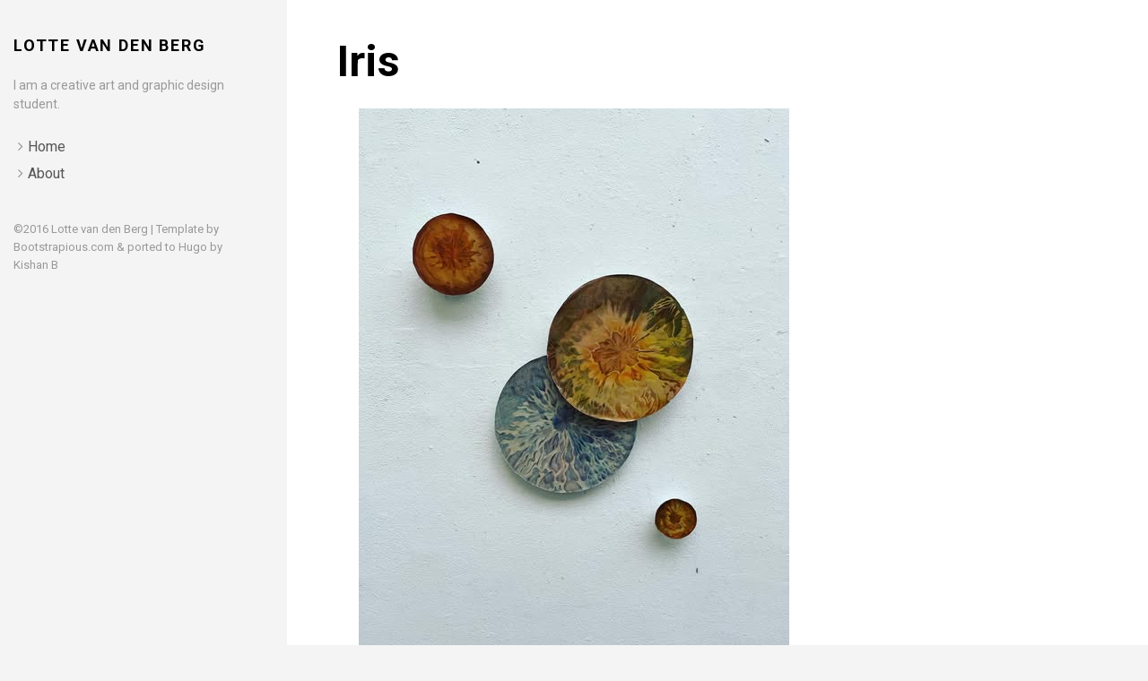

--- FILE ---
content_type: text/html
request_url: https://www.lottevandenberg.nl/portfolio/work4/
body_size: 1029
content:
<!DOCTYPE html>
<html lang="en-us">
<head><meta charset="utf-8">
<meta http-equiv="X-UA-Compatible" content="IE=edge">
<title>Lotte van den Berg</title>
<meta name="description" content="Describe your website">
<meta name="viewport" content="width=device-width, initial-scale=1">
<link rel="stylesheet" href="https://www.lottevandenberg.nl/css/bootstrap.min.css">
<link rel="stylesheet" href="//fonts.googleapis.com/css?family=Roboto:400,300,700,400italic">
<link rel="stylesheet" href="https://www.lottevandenberg.nl/css/font-awesome.min.css">
<link rel="stylesheet" href="https://www.lottevandenberg.nl/css/owl.carousel.css">
<link rel="stylesheet" href="https://www.lottevandenberg.nl/css/owl.theme.css">


  <link href="https://www.lottevandenberg.nl/css/style.default.css" rel="stylesheet" id="theme-stylesheet">

 

  
    <!--[if lt IE 9]>
        <script src="https://oss.maxcdn.com/html5shiv/3.7.2/html5shiv.min.js"></script>
        <script src="https://oss.maxcdn.com/respond/1.4.2/respond.min.js"></script>
    <![endif]-->
  


<link href="https://www.lottevandenberg.nl/css/custom.css" rel="stylesheet">
<link rel="shortcut icon" href="https://www.lottevandenberg.nl/img/favicon.png">


</head>
<body>
  <div id="all">
      <div class="container-fluid">
          <div class="row row-offcanvas row-offcanvas-left">
              <div id="sidebar" class="col-xs-6 col-sm-4 col-md-3 sidebar-offcanvas">
  <div class="sidebar-content">
    <h1 class="sidebar-heading"><a href="https://www.lottevandenberg.nl/">Lotte van den Berg</a></h1>
    
      <p class="sidebar-p">I am a creative art and graphic design student.</p>
    
    <ul class="sidebar-menu">
      
        <li><a href="https://www.lottevandenberg.nl/portfolio/">Home</a></li>
      
        <li><a href="https://www.lottevandenberg.nl/about/">About</a></li>
      
    </ul>
    <p class="social">
  
  
  
  
  
  
  
  
  
  
  
</p>


    <div class="copyright">
      <p class="credit">
        
          &copy;2016 Lotte van den Berg |
        
        Template by <a href="https://bootstrapious.com/free-templates" class="external">Bootstrapious.com</a>

&amp; ported to Hugo by <a href="https://github.com/kishaningithub">Kishan B</a>

      </p>
    </div>
  </div>
</div>

              
<div class="col-xs-12 col-sm-8 col-md-9 content-column white-background">
  <div class="small-navbar visible-xs">
  <button type="button" data-toggle="offcanvas" class="btn btn-ghost pull-left"> <i class="fa fa-align-left"> </i>Menu</button>
  <h1 class="small-navbar-heading"><a href="https://www.lottevandenberg.nl/">Lotte van den Berg</a></h1>
</div>

  <div class="row">
    <div class="col-lg-8">
      <div class="content-column-content">
         <h1>Iris</h1>
         <img src="https://www.lottevandenberg.nl/img/portfolio/iris.jpg" class="img-responsive" alt="Iris">
         <p>Technical details:</p>
<ul>
<li>Medium: Acrylic and color pensel on board</li>
</ul>

         
      </div>
    </div>
  </div>
</div>

          </div>
      </div>
  </div>
  <script src="https://www.lottevandenberg.nl/js/jquery.min.js"></script>
<script src="https://www.lottevandenberg.nl/js/bootstrap.min.js"></script>
<script src="https://www.lottevandenberg.nl/js/jquery.cookie.js"> </script>
<script src="https://www.lottevandenberg.nl/js/ekko-lightbox.js"></script>
<script src="https://www.lottevandenberg.nl/js/jquery.scrollTo.min.js"></script>
<script src="https://www.lottevandenberg.nl/js/masonry.pkgd.min.js"></script>
<script src="https://www.lottevandenberg.nl/js/imagesloaded.pkgd.min.js"></script>
<script src="https://www.lottevandenberg.nl/js/owl.carousel.min.js"></script>
<script src="https://www.lottevandenberg.nl/js/front.js"></script>



</body>
</html>


--- FILE ---
content_type: text/css
request_url: https://www.lottevandenberg.nl/css/style.default.css
body_size: 7123
content:
/*
=========================================
=========================================
Startup Template By Bootstrapious.com
=========================================
========================================= */
/* variant 6  - pink */
/*
=====================
GENERAL
=====================
*/
html,
body {
  overflow-x: hidden;
  /* Prevent scroll on narrow devices */
}
header {
  z-index: 1000;
}
section {
  position: relative;
  padding-top: 90px;
  padding-bottom: 90px;
}
section.background-gray-lighter {
  background: #cdcdcd;
}
section.background-gray-lightest {
  background: #f7f7f7;
  border-top: solid 1px #cdcdcd;
  border-bottom: solid 1px #cdcdcd;
}
section.background-secondary {
  background: #60c5ba;
  border-top: solid 1px #338c82;
  border-bottom: solid 1px #338c82;
}
.section-inverse {
  color: #fff;
}
.section-inverse h1,
.section-inverse h2,
.section-inverse h3,
.section-inverse h4,
.section-inverse h5,
.section-inverse h6 {
  color: #fff;
}
.section-inverse .heading:after {
  background: #fff;
}
.italic {
  font-style: italic;
  font-family: "Georgia", "Times New Roman", Times, serif;
}
.img-responsive {
  margin: 0 auto;
}
.no-space .box {
  margin: 0 -15px;
}
.margin-top {
  margin-top: 30px;
}
.margin-top--big {
  margin-top: 60px !important;
}
.margin-bottom {
  margin-bottom: 30px;
}
.margin-bottom--big {
  margin-bottom: 60px !important;
}
.margin-bottom--zero {
  margin-bottom: 0 !important;
}
.no-padding-top {
  padding-top: 0;
}
.no-padding-bottom {
  padding-bottom: 0;
}
.padding--small {
  padding-top: 30px;
  padding-bottom: 30px;
}
.weight-300 {
  font-weight: 300 !important;
}
.weight-500 {
  font-weight: 500 !important;
}
.weight-700 {
  font-weight: 700 !important;
}
.text-gray {
  color: #555555;
}
.text-gray-light {
  color: #999999;
}
.text-gray-lighter {
  color: #cdcdcd;
}
@media (max-width: 991px) {
  .text-center-mobile {
    text-align: center !important;
  }
}
a,
button {
  -webkit-transition: all 0.2s ease-out;
  -moz-transition: all 0.2s ease-out;
  transition: all 0.2s ease-out;
}
a i.fa,
button i.fa {
  margin: 0 5px;
}
.clickable {
  cursor: pointer !important;
}
.required {
  color: #ef5285;
}
.accent {
  color: #ef5285;
}
.text-uppercase {
  text-transform: uppercase;
  letter-spacing: 0.1em;
}
.list-style-none {
  list-style: none;
}
.btn-ghost {
  color: #ef5285;
  background-color: transparent;
  border-color: #ef5285;
}
.btn-ghost:hover,
.btn-ghost:focus,
.btn-ghost:active,
.btn-ghost.active,
.open .dropdown-toggle.btn-ghost {
  color: #ef5285;
  background-color: rgba(0, 0, 0, 0);
  border-color: #ea1a5d;
}
.btn-ghost:active,
.btn-ghost.active,
.open .dropdown-toggle.btn-ghost {
  background-image: none;
}
.btn-ghost.disabled,
.btn-ghost[disabled],
fieldset[disabled] .btn-ghost,
.btn-ghost.disabled:hover,
.btn-ghost[disabled]:hover,
fieldset[disabled] .btn-ghost:hover,
.btn-ghost.disabled:focus,
.btn-ghost[disabled]:focus,
fieldset[disabled] .btn-ghost:focus,
.btn-ghost.disabled:active,
.btn-ghost[disabled]:active,
fieldset[disabled] .btn-ghost:active,
.btn-ghost.disabled.active,
.btn-ghost[disabled].active,
fieldset[disabled] .btn-ghost.active {
  background-color: transparent;
  border-color: #ef5285;
}
.btn-ghost .badge {
  color: transparent;
  background-color: #ef5285;
}
.btn-ghost:hover,
.btn-ghost:focus,
.btn-ghost:active,
.btn-ghost.active,
.open .dropdown-toggle.btn-ghost {
  color: #fff;
  background-color: #ef5285;
  border-color: #ef5285;
}
.btn-ghost-black {
  color: #000000;
  background-color: transparent;
  border-color: #000000;
}
.btn-ghost-black:hover,
.btn-ghost-black:focus,
.btn-ghost-black:active,
.btn-ghost-black.active,
.open .dropdown-toggle.btn-ghost-black {
  color: #000000;
  background-color: rgba(0, 0, 0, 0);
  border-color: #000000;
}
.btn-ghost-black:active,
.btn-ghost-black.active,
.open .dropdown-toggle.btn-ghost-black {
  background-image: none;
}
.btn-ghost-black.disabled,
.btn-ghost-black[disabled],
fieldset[disabled] .btn-ghost-black,
.btn-ghost-black.disabled:hover,
.btn-ghost-black[disabled]:hover,
fieldset[disabled] .btn-ghost-black:hover,
.btn-ghost-black.disabled:focus,
.btn-ghost-black[disabled]:focus,
fieldset[disabled] .btn-ghost-black:focus,
.btn-ghost-black.disabled:active,
.btn-ghost-black[disabled]:active,
fieldset[disabled] .btn-ghost-black:active,
.btn-ghost-black.disabled.active,
.btn-ghost-black[disabled].active,
fieldset[disabled] .btn-ghost-black.active {
  background-color: transparent;
  border-color: #000000;
}
.btn-ghost-black .badge {
  color: transparent;
  background-color: #000000;
}
.btn-ghost-black:hover,
.btn-ghost-black:focus,
.btn-ghost-black:active,
.btn-ghost-black.active,
.open .dropdown-toggle.btn-ghost-black {
  color: #fff;
  background-color: #000;
  border-color: #000;
}
.btn-white {
  color: #ffffff;
  background-color: transparent;
  border-color: #ffffff;
}
.btn-white:hover,
.btn-white:focus,
.btn-white:active,
.btn-white.active,
.open .dropdown-toggle.btn-white {
  color: #ffffff;
  background-color: rgba(0, 0, 0, 0);
  border-color: #e0e0e0;
}
.btn-white:active,
.btn-white.active,
.open .dropdown-toggle.btn-white {
  background-image: none;
}
.btn-white.disabled,
.btn-white[disabled],
fieldset[disabled] .btn-white,
.btn-white.disabled:hover,
.btn-white[disabled]:hover,
fieldset[disabled] .btn-white:hover,
.btn-white.disabled:focus,
.btn-white[disabled]:focus,
fieldset[disabled] .btn-white:focus,
.btn-white.disabled:active,
.btn-white[disabled]:active,
fieldset[disabled] .btn-white:active,
.btn-white.disabled.active,
.btn-white[disabled].active,
fieldset[disabled] .btn-white.active {
  background-color: transparent;
  border-color: #ffffff;
}
.btn-white .badge {
  color: transparent;
  background-color: #ffffff;
}
.btn-white:hover,
.btn-white:focus,
.btn-white:active,
.btn-white.active,
.open .dropdown-toggle.btn-white {
  color: #ffffff;
  background-color: #fff;
  border-color: #fff;
}
.icon {
  display: inline-block;
  width: 60px;
  height: 60px;
  line-height: 60px;
  border-radius: 30px;
  border: solid 1px #ef5285;
  color: #ef5285;
  -webkit-transition: all 0.2s ease-out;
  -moz-transition: all 0.2s ease-out;
  transition: all 0.2s ease-out;
  font-size: 30px;
  margin: 0 auto 30px;
  text-align: center;
}
.icon.brand-secondary {
  border-color: #60c5ba;
  color: #60c5ba;
}
.icon.brand-terciary {
  border-color: #008c9e;
  color: #008c9e;
}
.icon.brand-four {
  border-color: #feee7d;
  color: #feee7d;
}
/*
=====================
SIDEBAR + RIGHT COLUMN
=====================
*/
#sidebar {
  padding-top: 40px;
}
.sidebar-content {
    z-index: 0;
    padding: 0 1.7em 0 0em;
}
@media screen and (min-width: 992px) {
  .sidebar-content {
    padding-left: 0px;
    padding-right: 18px;
  }
}
.sidebar-heading {
  font-size: 18px;
  text-transform: uppercase;
  letter-spacing: 0.1em;
}
.sidebar-heading a {
  color: #000;
  text-decoration: none;
  -webkit-transition: all 0.2s ease-out;
  -moz-transition: all 0.2s ease-out;
  transition: all 0.2s ease-out;
}
.sidebar-heading a:hover {
  border-bottom: dotted 1px #ef5285;
  color: #000;
  text-decoration: none;
}
.sidebar-p {
  color: #999999;
  font-size: 14px;
}
.sidebar-menu {
  list-style-type: none;
  padding-left: 20px;
  margin-bottom: 40px;
}
.sidebar-menu li {
  margin-bottom: 5px;
}
.sidebar-menu li a {
  color: #555555;
}
.sidebar-menu li:before {
  font-family: 'FontAwesome';
  content: '\f105';
  margin: 0 5px 0 -15px;
  color: #999999;
}
.sidebar-menu li.active a {
  color: #ef5285;
  font-weight: bold;
}
.sidebar-menu li.active:before {
  color: #ef5285;
}
.sidebar-menu li:hover a {
  text-decoration: none;
  color: #ef5285;
}
.sidebar-menu li:hover:before {
  color: #ef5285;
}
.content-column {
  padding-top: 40px;
}
.content-column.white-background {
  background: #fff;
  min-height: 100vh;
}
.grid {
  padding-top: 5px;
  overflow-y: hidden;
}
.content-column-content {
  padding-left: 20px;
  padding-right: 20px;
  padding-bottom: 20px;
}
@media (min-width: 1200px) {
  .content-column-content {
    padding-left: 40px;
    padding-right: 40px;
  }
}
.content-column-content p.lead {
  color: #555555;
}
.content-column-content p,
.content-column-content li {
  color: #999999;
}
.content-column-content ul li {
  list-style-type: none;
}
.content-column-content ul li:before {
  font-family: 'FontAwesome';
  content: '\f105';
  margin: 0 5px 0 -15px;
  color: #ef5285;
}
.small-navbar {
  margin-bottom: 20px;
}
.small-navbar:before,
.small-navbar:after {
  content: " ";
  display: table;
}
.small-navbar:after {
  clear: both;
}
.small-navbar-heading {
  float: right;
  font-size: 18px;
  text-transform: uppercase;
  letter-spacing: 0.1em;
  margin-top: 10px;
}
.small-navbar-heading a {
  color: #000;
  text-decoration: none;
  -webkit-transition: all 0.2s ease-out;
  -moz-transition: all 0.2s ease-out;
  transition: all 0.2s ease-out;
}
.small-navbar-heading a:hover {
  border-bottom: dotted 1px #ef5285;
  color: #000;
  text-decoration: none;
}
/*
=====================
OFF-CANVAS SIDEBAR BEHAVIOUR
=====================
*/
@media screen and (max-width: 767px) {
  .row-offcanvas {
    position: relative;
    -webkit-transition: all 0.25s ease-out;
    -o-transition: all 0.25s ease-out;
    transition: all 0.25s ease-out;
    opacity: 1;
  }
  .row-offcanvas-right {
    right: 0;
  }
  .row-offcanvas-left {
    left: 0;
  }
  .row-offcanvas-right .sidebar-offcanvas {
    right: -50%;
    /* 6 columns */
  }
  .row-offcanvas-left .sidebar-offcanvas {
    left: -48%;
    /* 6 columns */
  }
  .row-offcanvas-right.active {
    right: 50%;
    /* 6 columns */
  }
  .row-offcanvas-left.active {
    left: 50%;
    /* 6 columns */
  }
  .sidebar-offcanvas {
    position: absolute;
    top: 0;
    width: 50%;
    /* 6 columns */
  }
}
/*
=====================
SERVICES / INTEGRATIONS
=====================
*/
.services {
  margin-top: 80px;
  text-align: center;
}
.services .services-heading {
  text-transform: uppercase;
  letter-spacing: 0.1em;
  font-size: 18px;
  font-weight: 400;
  color: #999999;
  margin-bottom: 40px;
}
.services .heading {
  font-size: 18px;
  font-weight: 700;
  margin-bottom: 20px;
  text-align: center;
}
.services .heading:after {
  content: " ";
  display: block;
  width: 100px;
  height: 1px;
  margin: 20px auto 20px;
  background: #ef5285;
}
.services p {
  font-size: 14px;
  line-height: 1.5;
  margin-bottom: 60px;
  color: #999999;
}
/*
=====================
CUSTOMERS
=====================
*/
.customer {
  text-align: center;
}
.customer img {
  display: inline-block;
  margin-top: 10px;
  margin-bottom: 10px;
  -webkit-filter: grayscale(100%);
  filter: grayscale(100%);
}
.customer img:hover {
  -webkit-filter: grayscale(0);
  filter: grayscale(0);
}
/*
=====================
SIGN UP FORM
=====================
*/
@media (max-width: 991px) {
  .sign-up-form .form-control {
    margin-bottom: 20px;
  }
  .sign-up-form .btn {
    margin-bottom: 20px;
  }
}
@media (min-width: 768px) {
  .sign-up-form .form-control {
    width: 350px;
  }
}
/*
=====================
SOCIAL LINKS
=====================
*/
.contact-form {
  margin-bottom: 20px;
}
p.social {
  margin-top: 20px;
}
p.social a {
  margin: 0 10px 10px 0;
  color: #fff;
  display: inline-block;
  width: 40px;
  height: 40px;
  border-radius: 20px;
  line-height: 40px;
  font-size: 15px;
  text-align: center;
  vertical-align: bottom;
  border: solid 1px #999999;
  color: #999999;
  -webkit-transition: all 0.2s ease-out;
  -moz-transition: all 0.2s ease-out;
  transition: all 0.2s ease-out;
  /*
             &.facebook {background-color: #4460ae; border-color: #4460ae;}
             &.gplus {background-color: #c21f25; border-color: #c21f25;}
             &.twitter {background-color: #3cf; border-color: #3cf;}
             &.instagram {background-color: #cd4378; border-color: #cd4378;}
             &.email {background-color: #4a7f45; border-color: #4a7f45;}
             &.link {background-color: #871AFF; border-color: #871AFF;}
             */
}
p.social a:hover {
  color: #ef5285;
  border-color: #ef5285;
}
p.social a i {
  vertical-align: bottom;
  line-height: 40px;
}
p.social.social--outline a {
  background: transparent;
}
p.social.social--outline a.facebook {
  color: #4460ae;
  border-color: #4460ae;
}
p.social.social--outline a.gplus {
  color: #c21f25;
  border-color: #c21f25;
}
p.social.social--outline a.twitter {
  color: #3cf;
  border-color: #3cf;
}
p.social.social--outline a.instagram {
  color: #cd4378;
  border-color: #cd4378;
}
p.social.social--outline a.email {
  color: #4a7f45;
  border-color: #4a7f45;
}
p.social.social--outline a.link {
  color: #871AFF;
  border-color: #871AFF;
}
p.social.social--big a {
  width: 60px;
  height: 60px;
  border-radius: 30px;
  line-height: 60px;
  font-size: 25px;
}
p.social.social--big i {
  line-height: 60px;
}
/*
=====================
COPYRIGHT
=====================
*/
.copyright {
  color: #999999;
  font-size: 13px;
}
.copyright p.credit {
  margin-bottom: 10px;
}
.copyright p.credit a {
  color: #999999;
}
@media (max-width: 991px) {
  .copyright p.credit {
    text-align: center !important;
  }
}
@media (max-width: 991px) {
  .copyright {
    text-align: center !important;
  }
}
/*
=====================
MAIN PORTFOLIO SLIDER
=====================
*/
#main-slider {
  margin-bottom: 40px;
  opacity: 0;
}
#main-slider ul li div {
  width: 100%;
}
#main-slider .owl-wrapper-outer {
  box-shadow: 0 1px 5px #ccc;
}
#main-slider .owl-controls .owl-buttons {
  display: none;
}
#main-slider .owl-controls .owl-page.active span,
#main-slider .owl-controls.clickable .owl-page:hover span {
  background: #ef5285;
}
/*
=====================
ABOUT
=====================
*/
.progress-title {
  text-align: left;
  font-weight: 700;
  text-transform: uppercase;
  letter-spacing: 0.1em;
  color: #999999;
  font-size: 12px;
}
.progress-bar-skill1 {
  background-color: #d1d1d1;
  background-color: #f8afc7;
}
.progress-striped .progress-bar-skill1 {
  background-image: -webkit-linear-gradient(45deg, rgba(255, 255, 255, 0.15) 25%, transparent 25%, transparent 50%, rgba(255, 255, 255, 0.15) 50%, rgba(255, 255, 255, 0.15) 75%, transparent 75%, transparent);
  background-image: linear-gradient(45deg, rgba(255, 255, 255, 0.15) 25%, transparent 25%, transparent 50%, rgba(255, 255, 255, 0.15) 50%, rgba(255, 255, 255, 0.15) 75%, transparent 75%, transparent);
}
.progress-striped .progress-bar-skill1 {
  background-image: -webkit-linear-gradient(45deg, rgba(255, 255, 255, 0.15) 25%, transparent 25%, transparent 50%, rgba(255, 255, 255, 0.15) 50%, rgba(255, 255, 255, 0.15) 75%, transparent 75%, transparent);
  background-image: linear-gradient(45deg, rgba(255, 255, 255, 0.15) 25%, transparent 25%, transparent 50%, rgba(255, 255, 255, 0.15) 50%, rgba(255, 255, 255, 0.15) 75%, transparent 75%, transparent);
}
.progress-bar-skill2 {
  background-color: #c8c7c7;
  background-color: #f598b6;
}
.progress-striped .progress-bar-skill2 {
  background-image: -webkit-linear-gradient(45deg, rgba(255, 255, 255, 0.15) 25%, transparent 25%, transparent 50%, rgba(255, 255, 255, 0.15) 50%, rgba(255, 255, 255, 0.15) 75%, transparent 75%, transparent);
  background-image: linear-gradient(45deg, rgba(255, 255, 255, 0.15) 25%, transparent 25%, transparent 50%, rgba(255, 255, 255, 0.15) 50%, rgba(255, 255, 255, 0.15) 75%, transparent 75%, transparent);
}
.progress-striped .progress-bar-skill2 {
  background-image: -webkit-linear-gradient(45deg, rgba(255, 255, 255, 0.15) 25%, transparent 25%, transparent 50%, rgba(255, 255, 255, 0.15) 50%, rgba(255, 255, 255, 0.15) 75%, transparent 75%, transparent);
  background-image: linear-gradient(45deg, rgba(255, 255, 255, 0.15) 25%, transparent 25%, transparent 50%, rgba(255, 255, 255, 0.15) 50%, rgba(255, 255, 255, 0.15) 75%, transparent 75%, transparent);
}
.progress-bar-skill3 {
  background-color: #bdbdbd;
  background-color: #f381a6;
}
.progress-striped .progress-bar-skill3 {
  background-image: -webkit-linear-gradient(45deg, rgba(255, 255, 255, 0.15) 25%, transparent 25%, transparent 50%, rgba(255, 255, 255, 0.15) 50%, rgba(255, 255, 255, 0.15) 75%, transparent 75%, transparent);
  background-image: linear-gradient(45deg, rgba(255, 255, 255, 0.15) 25%, transparent 25%, transparent 50%, rgba(255, 255, 255, 0.15) 50%, rgba(255, 255, 255, 0.15) 75%, transparent 75%, transparent);
}
.progress-striped .progress-bar-skill3 {
  background-image: -webkit-linear-gradient(45deg, rgba(255, 255, 255, 0.15) 25%, transparent 25%, transparent 50%, rgba(255, 255, 255, 0.15) 50%, rgba(255, 255, 255, 0.15) 75%, transparent 75%, transparent);
  background-image: linear-gradient(45deg, rgba(255, 255, 255, 0.15) 25%, transparent 25%, transparent 50%, rgba(255, 255, 255, 0.15) 50%, rgba(255, 255, 255, 0.15) 75%, transparent 75%, transparent);
}
.progress-bar-skill4 {
  background-color: #b3b2b2;
  background-color: #f16995;
}
.progress-striped .progress-bar-skill4 {
  background-image: -webkit-linear-gradient(45deg, rgba(255, 255, 255, 0.15) 25%, transparent 25%, transparent 50%, rgba(255, 255, 255, 0.15) 50%, rgba(255, 255, 255, 0.15) 75%, transparent 75%, transparent);
  background-image: linear-gradient(45deg, rgba(255, 255, 255, 0.15) 25%, transparent 25%, transparent 50%, rgba(255, 255, 255, 0.15) 50%, rgba(255, 255, 255, 0.15) 75%, transparent 75%, transparent);
}
.progress-striped .progress-bar-skill4 {
  background-image: -webkit-linear-gradient(45deg, rgba(255, 255, 255, 0.15) 25%, transparent 25%, transparent 50%, rgba(255, 255, 255, 0.15) 50%, rgba(255, 255, 255, 0.15) 75%, transparent 75%, transparent);
  background-image: linear-gradient(45deg, rgba(255, 255, 255, 0.15) 25%, transparent 25%, transparent 50%, rgba(255, 255, 255, 0.15) 50%, rgba(255, 255, 255, 0.15) 75%, transparent 75%, transparent);
}
.progress-bar-skill5 {
  background-color: #a9a8a8;
  background-color: #ef5285;
}
.progress-striped .progress-bar-skill5 {
  background-image: -webkit-linear-gradient(45deg, rgba(255, 255, 255, 0.15) 25%, transparent 25%, transparent 50%, rgba(255, 255, 255, 0.15) 50%, rgba(255, 255, 255, 0.15) 75%, transparent 75%, transparent);
  background-image: linear-gradient(45deg, rgba(255, 255, 255, 0.15) 25%, transparent 25%, transparent 50%, rgba(255, 255, 255, 0.15) 50%, rgba(255, 255, 255, 0.15) 75%, transparent 75%, transparent);
}
.progress-striped .progress-bar-skill5 {
  background-image: -webkit-linear-gradient(45deg, rgba(255, 255, 255, 0.15) 25%, transparent 25%, transparent 50%, rgba(255, 255, 255, 0.15) 50%, rgba(255, 255, 255, 0.15) 75%, transparent 75%, transparent);
  background-image: linear-gradient(45deg, rgba(255, 255, 255, 0.15) 25%, transparent 25%, transparent 50%, rgba(255, 255, 255, 0.15) 50%, rgba(255, 255, 255, 0.15) 75%, transparent 75%, transparent);
}
/*
=====================
EKKO LIGHTBOX
=====================
*/
.ekko-lightbox-container {
  position: relative;
}
.ekko-lightbox-nav-overlay {
  position: absolute;
  top: 0;
  left: 0;
  z-index: 100;
  width: 100%;
  height: 100%;
}
.ekko-lightbox-nav-overlay a {
  z-index: 100;
  display: block;
  width: 49%;
  height: 100%;
  font-size: 30px;
  color: #fff;
  opacity: 0;
  text-decoration: none !important;
  -webkit-transition: opacity 0.5s;
  -moz-transition: opacity 0.5s;
  -o-transition: opacity 0.5s;
  transition: opacity 0.5s;
}
.ekko-lightbox-nav-overlay a:empty {
  width: 49%;
  color: transparent;
}
.ekko-lightbox a:hover,
a:focus,
a:active {
  text-decoration: none;
  opacity: 1;
  color: #fff;
}
.ekko-lightbox .glyphicon-chevron-left {
  left: 0;
  float: left;
  padding-left: 15px;
  text-align: left;
}
.ekko-lightbox .glyphicon-chevron-right {
  right: 0;
  float: right;
  padding-right: 15px;
  text-align: right;
}
.ekko-lightbox .modal-footer {
  text-align: left;
}
.grid {
  margin-right: -15px;
  margin-left: -15px;
}
.box-masonry {
  background: #fff;
  margin-bottom: 30px;
  position: relative;
  box-shadow: 0 0 5px #ccc;
  -webkit-transition: all 0.2s ease-out;
  -moz-transition: all 0.2s ease-out;
  transition: all 0.2s ease-out;
  overflow: hidden;
  text-overflow: ellipsis;
}
.box-masonry h4 {
  font-size: 16px;
  line-height: 1.5;
  font-weight: 700;
  text-transform: uppercase;
  letter-spacing: 0.1em;
}
.box-masonry h4 a {
  color: #000;
  border-bottom: solid 1px transparent;
}
.box-masonry h4 a:hover {
  border-bottom: dotted 1px #ef5285;
  color: #000;
  text-decoration: none;
}
.box-masonry .box-masonry-text {
  padding: 15px 20px 15px;
}
.box-masonry .box-masonry-text p {
  color: #999999;
  font-size: 14px;
}
.box-masonry .box-masonry-hover-text-header {
  position: absolute;
  left: 0;
  right: 0;
  top: 0;
  padding: 15px 20px 15px;
  opacity: 0;
  -webkit-transition: all 0.2s ease-out;
  -moz-transition: all 0.2s ease-out;
  transition: all 0.2s ease-out;
  color: #555555;
}
.box-masonry .box-masonry-hover-text-header p {
  font-size: 14px;
}
.box-masonry .box-masonry-hover-text-header h4 a {
  color: #555555;
}
.box-masonry .box-masonry-hover-center {
  position: absolute;
  width: 100%;
  top: 30%;
  opacity: 0;
  padding-left: 20px;
  -webkit-transition: all 0.2s ease-out;
  -moz-transition: all 0.2s ease-out;
  transition: all 0.2s ease-out;
  text-align: center;
}
.box-masonry .box-masonry-hover-center .see-more-icon {
  color: #555555;
  font-size: 50px;
}
.box-masonry:hover {
  box-shadow: 0 0 5px #999;
}
.box-masonry:hover .box-masonry-hover-text-header {
  opacity: 1;
}
.box-masonry:hover .box-masonry-hover-center {
  opacity: 1;
}
.box-masonry:hover .box-masonry-image.with-hover-overlay:before {
  opacity: 0.8;
}
.box-masonry:hover .box-masonry-image.with-hover-icon:after {
  opacity: 0.7;
}
.box-masonry h2:last-child,
.box-masonry p:last-child {
  margin-bottom: 0;
}
.box-masonry .box-masonry-image {
  display: block;
  position: relative;
  min-height: 100px;
  background: #ccc;
}
.box-masonry .box-masonry-image.with-hover-overlay:before {
  display: block;
  position: absolute;
  content: " ";
  background: #fff;
  opacity: 0;
  width: 100%;
  height: 100%;
  left: 0;
  top: 0;
  -webkit-transition: all 0.2s ease-out;
  -moz-transition: all 0.2s ease-out;
  transition: all 0.2s ease-out;
}
.box-masonry .box-masonry-image.with-hover-icon:after {
  display: block;
  position: absolute;
  width: 100%;
  left: 0;
  top: 50%;
  -webkit-transform: translate(0, -50%);
  -ms-transform: translate(0, -50%);
  transform: translate(0, -50%);
  opacity: 0;
  -webkit-transition: all 0.2s ease-out;
  -moz-transition: all 0.2s ease-out;
  transition: all 0.2s ease-out;
  font-family: 'FontAwesome';
  content: '\f105';
  text-align: center;
  font-size: 50px;
  color: #555555;
}
.box-masonry .box-masonry-image:hover {
  text-decoration: none;
}
.box-simple {
  text-align: center;
  margin-bottom: 48px;
}
.box-simple h3 {
  font-weight: normal;
  font-size: 24px;
  line-height: 1.5;
  color: #555555;
  font-weight: 400;
}
.box-simple h3 a {
  color: #555555;
}
.box-simple p {
  color: #999999;
}
.box-simple:hover .icon {
  -webkit-transform: scale(1.1, 1.1);
  -ms-transform: scale(1.1, 1.1);
  transform: scale(1.1, 1.1);
}
.box-simple:hover .icon i {
  -webkit-transform: scale(1, 1);
  -ms-transform: scale(1, 1);
  transform: scale(1, 1);
}
.box-simple.box-white {
  padding: 20px;
  border: dotted 1px #999999;
}
.box-simple.box-white .icon {
  color: #555555;
  border-color: transparent;
  font-size: 70px;
}
.box-simple.box-dark {
  padding: 20px;
  border: dotted 1px #999999;
  background: #555555;
  color: #fff;
}
.box-simple.box-dark .icon {
  color: #f7f7f7;
  border-color: transparent;
  font-size: 70px;
}
.box-simple.box-dark h3 {
  color: #fff;
}
.box-simple.box-dark h3 a {
  color: #fff;
}
.box-simple.box-dark p {
  color: #fff;
}
.box-image {
  position: relative;
  overflow: hidden;
  text-align: center;
  margin: 15px 0;
}
.box-image .bg {
  position: absolute;
  top: auto;
  bottom: 0;
  width: 100%;
  height: 100%;
  opacity: 0;
  filter: alpha(opacity=0);
  background: #ef5285;
}
.box-image .name {
  position: absolute;
  width: 100%;
  height: 50%;
  bottom: 0;
  -webkit-transform: translate(0, 100%);
  -ms-transform: translate(0, 100%);
  transform: translate(0, 100%);
  -webkit-transition: all 0.2s ease-out;
  -moz-transition: all 0.2s ease-out;
  transition: all 0.2s ease-out;
  color: #fff;
  padding: 0 20px;
}
.box-image .name h3 {
  color: #fff;
  text-transform: uppercase;
  font-size: 24px;
  letter-spacing: 0.08em;
}
.box-image .name h3 a {
  color: #fff;
  text-decoration: none;
}
.box-image .text {
  position: absolute;
  width: 100%;
  height: 50%;
  top: 0;
  -webkit-transform: translate(0, -150%);
  -ms-transform: translate(0, -150%);
  transform: translate(0, -150%);
  -webkit-transition: all 0.2s ease-out;
  -moz-transition: all 0.2s ease-out;
  transition: all 0.2s ease-out;
  color: #fff;
  padding: 0 20px;
}
.box-image:hover .bg {
  opacity: 0.7;
  filter: alpha(opacity=70);
}
.box-image:hover .name {
  position: absolute;
  -webkit-transform: translate(0, -75%);
  -ms-transform: translate(0, -75%);
  transform: translate(0, -75%);
}
.box-image:hover .text {
  position: absolute;
  -webkit-transform: translate(0, 100%);
  -ms-transform: translate(0, 100%);
  transform: translate(0, 100%);
}
.box-image-text {
  position: relative;
  background: #fff;
  overflow: hidden;
  text-align: center;
  margin: 15px 0;
}
.box-image-text .top {
  position: relative;
  margin-bottom: 10px;
}
.box-image-text .top .bg {
  position: absolute;
  top: auto;
  bottom: 0;
  width: 100%;
  height: 100%;
  opacity: 0;
  filter: alpha(opacity=0);
  background: #fff;
}
.box-image-text .top .logo {
  width: 100%;
  position: absolute;
  text-align: center;
  top: 50%;
  -webkit-transform: translate(0, -50%);
  -ms-transform: translate(0, -50%);
  transform: translate(0, -50%);
}
.box-image-text .top .name {
  position: absolute;
  width: 100%;
  height: 50%;
  bottom: 0;
  -webkit-transform: translate(0, 100%);
  -ms-transform: translate(0, 100%);
  transform: translate(0, 100%);
  -webkit-transition: all 0.2s ease-out;
  -moz-transition: all 0.2s ease-out;
  transition: all 0.2s ease-out;
  color: #fff;
  padding: 0 20px;
}
.box-image-text .top .name h3 {
  color: #fff;
  text-transform: uppercase;
  font-size: 24px;
  letter-spacing: 0.08em;
}
.box-image-text .top .name h3 a {
  color: #fff;
  text-decoration: none;
}
.box-image-text .top .name h4 {
  color: #fff;
  text-transform: uppercase;
  font-size: 24px;
  letter-spacing: 0.08em;
}
.box-image-text .top .name h4 a {
  color: #fff;
  text-decoration: none;
}
.box-image-text .top .text {
  position: absolute;
  width: 100%;
  height: 50%;
  top: 0;
  -webkit-transform: translate(0, -150%);
  -ms-transform: translate(0, -150%);
  transform: translate(0, -150%);
  -webkit-transition: all 0.2s ease-out;
  -moz-transition: all 0.2s ease-out;
  transition: all 0.2s ease-out;
  color: #fff;
  padding: 0 20px;
}
.box-image-text .content {
  padding: 15px 15px 0 15px;
}
.box-image-text .content h3,
.box-image-text .content h4 {
  text-transform: uppercase;
  line-height: 1.5;
  color: #555555;
  font-weight: 800;
  letter-spacing: 0.08em;
}
.box-image-text .content p {
  color: #999999;
}
.box-image-text.bg-visible .bg {
  opacity: 0.8;
  filter: alpha(opacity=80);
}
.box-image-text:hover .bg {
  opacity: 0.7;
  filter: alpha(opacity=70);
}
.box-image-text:hover .name {
  position: absolute;
  -webkit-transform: translate(0, -75%);
  -ms-transform: translate(0, -75%);
  transform: translate(0, -75%);
}
.box-image-text:hover .text {
  position: absolute;
  -webkit-transform: translate(0, 100%);
  -ms-transform: translate(0, 100%);
  transform: translate(0, 100%);
}
/*
=====================
STYLE SWITCHER FOR DEMO
=====================
*/
#style-switch-button {
  position: fixed;
  bottom: 200px;
  left: 0px;
  border-radius: 0;
  z-index: 2;
}
#style-switch {
  -webkit-box-sizing: border-box;
  -moz-box-sizing: border-box;
  box-sizing: border-box;
  width: 300px;
  padding: 20px;
  position: fixed;
  bottom: 240px;
  left: 0;
  background: #fff;
  border: solid 1px #cdcdcd;
  z-index: 2000;
}
#style-switch h4 {
  color: #555555;
}
/* ========================================= */
/* THEMING OF BOOTSTRAP COMPONENTS           */
/* ========================================= */
/* nav */
.nav {
  margin-bottom: 0;
  padding-left: 0;
  list-style: none;
}
.nav > li > a {
  padding: 10px 15px;
}
.nav > li > a:hover,
.nav > li > a:focus {
  background-color: #cdcdcd;
}
.nav > li.disabled > a {
  color: #999999;
}
.nav > li.disabled > a:hover,
.nav > li.disabled > a:focus {
  color: #999999;
}
.nav .open > a,
.nav .open > a:hover,
.nav .open > a:focus {
  background-color: #cdcdcd;
  border-color: #ef5285;
}
.nav-tabs {
  border-bottom: 1px solid #dddddd;
}
.nav-tabs > li > a {
  line-height: 1.55;
  border-radius: 0 0 0 0;
}
.nav-tabs > li > a:hover {
  border-color: #cdcdcd #cdcdcd #dddddd;
}
.nav-tabs > li.active > a,
.nav-tabs > li.active > a:hover,
.nav-tabs > li.active > a:focus {
  color: #555555;
  background-color: #f4f4f4;
  border: 1px solid #dddddd;
}
.nav-pills > li > a {
  border-radius: 0;
}
.nav-pills > li.active > a,
.nav-pills > li.active > a:hover,
.nav-pills > li.active > a:focus {
  color: #ffffff;
  background-color: #ef5285;
}
.nav-tabs-justified > li > a {
  border-radius: 0;
}
.nav-tabs-justified > .active > a,
.nav-tabs-justified > .active > a:hover,
.nav-tabs-justified > .active > a:focus {
  border: 1px solid #dddddd;
}
@media (min-width: 768px) {
  .nav-tabs-justified > li > a {
    border-bottom: 1px solid #dddddd;
    border-radius: 0 0 0 0;
  }
  .nav-tabs-justified > .active > a,
  .nav-tabs-justified > .active > a:hover,
  .nav-tabs-justified > .active > a:focus {
    border-bottom-color: #f4f4f4;
  }
}
/* navbar */
.navbar {
  font-family: "Roboto", Helvetica, Arial, sans-serif;
  min-height: 80px;
  margin-bottom: 0;
  border-top: none;
  border-bottom: none;
}
@media (min-width: 768px) {
  .navbar {
    border-radius: 0;
  }
}
.navbar-collapse {
  max-height: 340px;
  overflow-x: visible;
  padding-right: 15px;
  padding-left: 15px;
}
.navbar-collapse.in {
  overflow-y: auto;
}
@media (min-width: 768px) and (max-width: 991px) {
  .navbar-collapse {
    font-size: 14px;
  }
}
@media (min-width: 768px) {
  .navbar-collapse {
    width: auto;
    border-top: 0;
    box-shadow: none;
  }
  .navbar-collapse.collapse {
    display: block !important;
    height: auto !important;
    padding-bottom: 0;
    overflow: visible !important;
  }
  .navbar-collapse.in {
    overflow-y: visible;
  }
  .navbar-collapse.right {
    float: right;
  }
  .navbar-fixed-top .navbar-collapse,
  .navbar-static-top .navbar-collapse,
  .navbar-fixed-bottom .navbar-collapse {
    padding-left: 0;
    padding-right: 0;
  }
}
.container > .navbar-header,
.container-fluid > .navbar-header,
.container > .navbar-collapse,
.container-fluid > .navbar-collapse {
  margin-right: -15px;
  margin-left: -15px;
}
@media (min-width: 768px) {
  .container > .navbar-header,
  .container-fluid > .navbar-header,
  .container > .navbar-collapse,
  .container-fluid > .navbar-collapse {
    margin-right: 0;
    margin-left: 0;
  }
}
.navbar-brand {
  float: left;
  padding: 10px 15px;
  font-size: 20px;
  line-height: 24px;
  height: 80px;
}
.navbar-brand:hover,
.navbar-brand:focus {
  text-decoration: none;
}
@media (min-width: 768px) {
  .navbar > .container .navbar-brand,
  .navbar > .container-fluid .navbar-brand {
    margin-left: -15px;
  }
}
.navbar-toggle {
  padding: 9px 10px !important;
  margin-right: 15px;
  border-radius: 0;
}
.navbar-nav {
  margin: 14px -15px;
}
.navbar-nav > li > a {
  padding-top: 10px;
  padding-bottom: 10px;
  line-height: 24px;
}
@media (max-width: 767px) {
  .navbar-nav .open .dropdown-menu > li > a,
  .navbar-nav .open .dropdown-menu .dropdown-header {
    padding: 5px 15px 5px 25px;
  }
  .navbar-nav .open .dropdown-menu > li > a {
    line-height: 24px;
  }
  .navbar-nav .open .dropdown-menu > li > a:hover,
  .navbar-nav .open .dropdown-menu > li > a:focus {
    background-image: none;
  }
}
@media (min-width: 768px) {
  .navbar-nav {
    margin: 0 auto;
    display: table;
    table-layout: fixed;
    float: left;
  }
  .navbar-nav > li {
    float: left;
  }
  .navbar-nav > li > a {
    padding-top: 28px;
    padding-bottom: 28px;
  }
  .navbar-nav.navbar-right:last-child {
    margin-right: -15px;
  }
}
.navbar-form {
  margin-left: -15px;
  margin-right: -15px;
  padding: 10px 15px;
  border: none;
  margin-top: 21px;
  margin-bottom: 21px;
}
@media (max-width: 767px) {
  .navbar-form .form-group {
    margin-bottom: 5px;
  }
}
.navbar-btn {
  margin-top: 21px;
  margin-bottom: 21px;
}
.navbar-btn.btn-sm {
  margin-top: 23.5px;
  margin-bottom: 23.5px;
}
.navbar-btn.btn-xs {
  margin-top: 29px;
  margin-bottom: 29px;
}
.navbar-text {
  margin-top: 28px;
  margin-bottom: 28px;
}
@media (min-width: 768px) {
  .navbar-text {
    float: left;
    margin-left: 15px;
    margin-right: 15px;
  }
  .navbar-text.navbar-right:last-child {
    margin-right: 0;
  }
}
.navbar-default {
  background-color: #ffffff;
  border-bottom-color: transparent;
}
.navbar-default .navbar-brand {
  color: #60c5ba;
}
.navbar-default .navbar-brand:hover,
.navbar-default .navbar-brand:focus {
  color: #41b1a5;
  background-color: transparent;
}
.navbar-default .navbar-text {
  color: #777777;
}
.navbar-default .navbar-nav > li > a {
  color: #60c5ba;
}
.navbar-default .navbar-nav > li > a:hover,
.navbar-default .navbar-nav > li > a:focus {
  color: #f381a6;
  background-color: transparent;
}
.navbar-default .navbar-nav > .active > a,
.navbar-default .navbar-nav > .active > a:hover,
.navbar-default .navbar-nav > .active > a:focus {
  color: #f381a6;
  background-color: transparent;
}
.navbar-default .navbar-nav > .disabled > a,
.navbar-default .navbar-nav > .disabled > a:hover,
.navbar-default .navbar-nav > .disabled > a:focus {
  color: #cccccc;
  background-color: transparent;
}
.navbar-default .navbar-toggle {
  border-color: transparent;
}
.navbar-default .navbar-toggle:hover,
.navbar-default .navbar-toggle:focus {
  background-color: transparent;
}
.navbar-default .navbar-toggle .icon-bar {
  background-color: #60c5ba;
}
.navbar-default .navbar-collapse {
  border-color: transparent;
}
.navbar-default .navbar-nav > .open > a,
.navbar-default .navbar-nav > .open > a:hover,
.navbar-default .navbar-nav > .open > a:focus {
  background-color: transparent;
  color: #f381a6;
}
@media (max-width: 767px) {
  .navbar-default .navbar-nav .open .dropdown-menu > li > a {
    color: #60c5ba;
  }
  .navbar-default .navbar-nav .open .dropdown-menu > li > a:hover,
  .navbar-default .navbar-nav .open .dropdown-menu > li > a:focus {
    color: #f381a6;
    background-color: transparent;
  }
  .navbar-default .navbar-nav .open .dropdown-menu > .active > a,
  .navbar-default .navbar-nav .open .dropdown-menu > .active > a:hover,
  .navbar-default .navbar-nav .open .dropdown-menu > .active > a:focus {
    color: #f381a6;
    background-color: transparent;
  }
  .navbar-default .navbar-nav .open .dropdown-menu > .disabled > a,
  .navbar-default .navbar-nav .open .dropdown-menu > .disabled > a:hover,
  .navbar-default .navbar-nav .open .dropdown-menu > .disabled > a:focus {
    color: #cccccc;
    background-color: transparent;
  }
}
.navbar-default .navbar-link {
  color: #60c5ba;
}
.navbar-default .navbar-link:hover {
  color: #f381a6;
}
/* dropdowns */
.dropdown-menu {
  z-index: 1000;
  font-size: 14px;
  background-color: #ffffff;
  border: 1px solid #cccccc;
  border: 1px solid rgba(0, 0, 0, 0.15);
  border-radius: 0;
}
.dropdown-menu .divider {
  height: 1px;
  margin: 11px 0;
  overflow: hidden;
  background-color: #e5e5e5;
}
.dropdown-menu > li > a {
  line-height: 1.55;
  color: #555555;
}
.dropdown-menu > li > a:hover,
.dropdown-menu > li > a:focus {
  color: #262626;
  background-color: #f5f5f5;
}
.dropdown-menu > .active > a,
.dropdown-menu > .active > a:hover,
.dropdown-menu > .active > a:focus {
  color: #ffffff;
  background-color: #ef5285;
}
/* modal */
.modal-content {
  background-color: #ffffff;
  border: 1px solid #999999;
  border: 1px solid rgba(0, 0, 0, 0.2);
  border-radius: 0;
}
/* scaffolding */
body {
  font-family: "Roboto", Helvetica, Arial, sans-serif;
  font-size: 16px;
  line-height: 1.55;
  color: #000000;
  background-color: #f4f4f4;
}
a {
  color: #ef5285;
  text-decoration: none;
}
a:hover,
a:focus {
  color: #e01557;
  text-decoration: underline;
}
a:focus {
  outline: thin dotted;
  outline: 5px auto -webkit-focus-ring-color;
  outline-offset: -2px;
}
.img-rounded {
  border-radius: 0;
}
hr {
  margin-top: 24px;
  margin-bottom: 24px;
  border: 0;
  border-top: 1px solid #cdcdcd;
}
.progress {
  overflow: hidden;
  height: 24px;
  margin-bottom: 24px;
  background-color: #f5f5f5;
  border-radius: 0;
  -webkit-box-shadow: inset 0 0 0 rgba(0, 0, 0, 0);
  box-shadow: inset 0 0 0 rgba(0, 0, 0, 0);
}
.progress-bar {
  float: left;
  width: 0%;
  height: 100%;
  font-size: 14px;
  line-height: 24px;
  text-align: center;
  -webkit-box-shadow: inset 0 0 0 rgba(0, 0, 0, 0);
  box-shadow: inset 0 0 0 rgba(0, 0, 0, 0);
  -webkit-transition: width 0.6s ease;
  transition: width 0.6s ease;
}
/* breadcrumbs */
.breadcrumb {
  padding: 8px 0;
  margin-bottom: 24px;
  background-color: transparent;
  border-radius: 0;
  text-align: center;
}
.breadcrumb > li + li:before {
  content: "/\00a0";
  color: #cccccc;
}
.breadcrumb > .active {
  color: #999999;
}
.breadcrumb a {
  color: #ef5285;
}
@media (max-width: 991px) {
  .breadcrumb {
    padding: 8px 0;
    text-align: center;
  }
}
/* buttons  */
.btn {
  font-weight: 400;
  font-family: "Roboto", Helvetica, Arial, sans-serif;
  padding: 6px 12px;
  font-size: 16px;
  line-height: 1.55;
  border-radius: 0;
}
.btn-primary {
  color: #ffffff;
  background-color: #ef5285;
  border-color: #ef5285;
}
.btn-primary:hover,
.btn-primary:focus,
.btn-primary:active,
.btn-primary.active,
.open .dropdown-toggle.btn-primary {
  color: #ffffff;
  background-color: #ec2d6b;
  border-color: #ea1a5d;
}
.btn-primary:active,
.btn-primary.active,
.open .dropdown-toggle.btn-primary {
  background-image: none;
}
.btn-primary.disabled,
.btn-primary[disabled],
fieldset[disabled] .btn-primary,
.btn-primary.disabled:hover,
.btn-primary[disabled]:hover,
fieldset[disabled] .btn-primary:hover,
.btn-primary.disabled:focus,
.btn-primary[disabled]:focus,
fieldset[disabled] .btn-primary:focus,
.btn-primary.disabled:active,
.btn-primary[disabled]:active,
fieldset[disabled] .btn-primary:active,
.btn-primary.disabled.active,
.btn-primary[disabled].active,
fieldset[disabled] .btn-primary.active {
  background-color: #ef5285;
  border-color: #ef5285;
}
.btn-primary .badge {
  color: #ef5285;
  background-color: #ffffff;
}
.btn-transparent {
  color: #555555;
  background-color: transparent;
  border-color: #555555;
}
.btn-transparent:hover,
.btn-transparent:focus,
.btn-transparent:active,
.btn-transparent.active,
.open .dropdown-toggle.btn-transparent {
  color: #555555;
  background-color: rgba(0, 0, 0, 0);
  border-color: #373737;
}
.btn-transparent:active,
.btn-transparent.active,
.open .dropdown-toggle.btn-transparent {
  background-image: none;
}
.btn-transparent.disabled,
.btn-transparent[disabled],
fieldset[disabled] .btn-transparent,
.btn-transparent.disabled:hover,
.btn-transparent[disabled]:hover,
fieldset[disabled] .btn-transparent:hover,
.btn-transparent.disabled:focus,
.btn-transparent[disabled]:focus,
fieldset[disabled] .btn-transparent:focus,
.btn-transparent.disabled:active,
.btn-transparent[disabled]:active,
fieldset[disabled] .btn-transparent:active,
.btn-transparent.disabled.active,
.btn-transparent[disabled].active,
fieldset[disabled] .btn-transparent.active {
  background-color: transparent;
  border-color: #555555;
}
.btn-transparent .badge {
  color: transparent;
  background-color: #555555;
}
.btn-transparent:hover,
.btn-transparent:focus,
.btn-transparent:active,
.btn-transparent.active {
  background: #ffffff;
  color: #ef5285;
}
.btn-lg {
  padding: 10px 16px;
  font-size: 20px;
  line-height: 1.33;
  border-radius: 0;
}
.btn-sm {
  padding: 5px 10px;
  font-size: 14px;
  line-height: 1.5;
  border-radius: 0;
}
.btn-xs {
  padding: 1px 5px;
  font-size: 14px;
  line-height: 1.5;
  border-radius: 0;
}
/* dropdowns */
.dropdown-menu > li > a {
  padding: 8px 20px;
}
/* labels */
.label {
  font-family: "Roboto", Helvetica, Arial, sans-serif;
  font-weight: normal;
  text-transform: uppercase;
}
/* forms.less */
label {
  font-weight: normal;
  color: #555555;
  font-size: 14px;
  text-transform: uppercase;
  letter-spacing: 0.1em;
}
.form-control {
  display: block;
  width: 100%;
  height: 38px;
  padding: 6px 12px;
  font-size: 16px;
  line-height: 1.55;
  color: #555555;
  background-color: #ffffff;
  background-image: none;
  border: 1px solid #cccccc;
  border-radius: 0;
  -webkit-box-shadow: none;
  box-shadow: none;
}
.form-control::-moz-placeholder {
  color: #999999;
  opacity: 1;
}
.form-control:-ms-input-placeholder {
  color: #999999;
}
.form-control::-webkit-input-placeholder {
  color: #999999;
}
.form-control:focus {
  border-color: #ef5285;
  outline: 0;
  -webkit-box-shadow: inset 0 1px 1px rgba(0,0,0,.075), 0 0 8px rgba(239, 82, 133, 0.6);
  box-shadow: inset 0 1px 1px rgba(0,0,0,.075), 0 0 8px rgba(239, 82, 133, 0.6);
}
.form-group {
  margin-bottom: 20px;
}
/* pager*/
.pager {
  margin: 24px 0;
  border-top: solid 1px #cdcdcd;
  padding-top: 24px;
  text-transform: uppercase;
  letter-spacing: 0.1em;
  font-size: 14px;
  font-family: "Roboto", Helvetica, Arial, sans-serif;
  font-weight: bold;
}
.pager li {
  display: inline;
}
.pager li > a,
.pager li > span {
  background-color: #ffffff;
  border: 1px solid #ef5285;
  border-radius: 0;
}
.pager li > a:hover,
.pager li > a:focus {
  text-decoration: none;
  color: #fff;
  background-color: #ef5285;
}
.pager .disabled > a,
.pager .disabled > a:hover,
.pager .disabled > a:focus,
.pager .disabled > span {
  color: #999999;
  background-color: #ffffff;
  border-color: #ddd;
}
/* pagination */
.pagination {
  margin: 24px 0;
  font-family: "Roboto", Helvetica, Arial, sans-serif;
  border-radius: 0;
}
.pagination > li > a,
.pagination > li > span {
  padding: 6px 12px;
  line-height: 1.55;
  text-decoration: none;
  color: #ef5285;
  background-color: #ffffff;
  border: 1px solid #dddddd;
}
.pagination > li:first-child > a,
.pagination > li:first-child > span {
  margin-left: 0;
  border-bottom-left-radius: 0;
  border-top-left-radius: 0;
}
.pagination > li:last-child > a,
.pagination > li:last-child > span {
  border-bottom-right-radius: 0;
  border-top-right-radius: 0;
}
.pagination > li > a:hover,
.pagination > li > span:hover,
.pagination > li > a:focus,
.pagination > li > span:focus {
  color: #ef5285;
  background-color: #fcdee8;
  border-color: #dddddd;
}
.pagination > .active > a,
.pagination > .active > span,
.pagination > .active > a:hover,
.pagination > .active > span:hover,
.pagination > .active > a:focus,
.pagination > .active > span:focus {
  z-index: 2;
  color: #ffffff;
  background-color: #ef5285;
  border-color: #ef5285;
}
.pagination > .disabled > span,
.pagination > .disabled > span:hover,
.pagination > .disabled > span:focus,
.pagination > .disabled > a,
.pagination > .disabled > a:hover,
.pagination > .disabled > a:focus {
  color: #999999;
  background-color: #ffffff;
  border-color: #dddddd;
}
/* responsive utilities */
@media (max-width: 767px) {
  .text-center-xs {
    text-align: center !important;
  }
  .text-center-xs img {
    display: block;
    margin-left: auto;
    margin-right: auto;
  }
}
@media (min-width: 768px) and (max-width: 991px) {
  .text-center-sm {
    text-align: center !important;
  }
  .text-center-sm img {
    display: block;
    margin-left: auto;
    margin-right: auto;
  }
}
/* type */
h1,
h2,
h3,
h4,
h5,
h6,
.h1,
.h2,
.h3,
.h4,
.h5,
.h6 {
  font-family: "Roboto", Helvetica, Arial, sans-serif;
  font-weight: 700;
  line-height: 1.2;
  color: #000000;
}
h1,
.h1 {
  font-size: 48px;
}
h2,
.h2 {
  font-size: 38px;
}
h3,
.h3 {
  font-size: 32px;
  font-weight: 700;
}
h4,
.h4 {
  font-size: 24px;
  font-weight: 700;
}
h5,
.h5 {
  font-size: 16px;
  font-weight: 700;
}
h6,
.h6 {
  font-size: 14px;
  font-weight: 700;
}
h1,
.h1,
h2,
.h2,
h3,
.h3 {
  margin-top: 0;
  margin-bottom: 24px;
}
p {
  margin: 0 0 24px;
}
.lead {
  margin-bottom: 24px;
  font-size: 18px;
}
@media (min-width: 768px) {
  .lead {
    font-size: 24px;
  }
}
.text-small {
  font-size: 14px;
}
.text-large {
  font-size: 20px;
}
.text-italic {
  font-style: italic;
}
.text-primary {
  color: #ef5285;
}
a.text-primary:hover {
  color: #eb2364;
}
.bg-primary {
  color: #fff;
  background-color: #ef5285;
}
a.bg-primary:hover {
  background-color: #eb2364;
}
abbr[title],
abbr[data-original-title] {
  border-bottom: 1px dotted #999999;
}
blockquote {
  padding: 12px 24px;
  margin: 0 0 24px;
  font-size: 16px;
  border-left: 5px solid #ef5285;
}
blockquote footer,
blockquote small,
blockquote .small {
  display: block;
  font-size: 80%;
  line-height: 1.55;
  color: #999999;
}
blockquote footer:before,
blockquote small:before,
blockquote .small:before {
  content: '\2014 \00A0';
}
.blockquote-reverse,
blockquote.pull-right {
  border-right: 5px solid #ef5285;
}
address {
  margin-bottom: 24px;
  line-height: 1.55;
}
.panel {
  margin-bottom: 24px;
  background-color: #ffffff;
  border: 1px solid transparent;
  border-radius: 0;
  -webkit-box-shadow: 0 0 0;
  box-shadow: 0 0 0;
}
.panel-default {
  border-color: #666666;
}
.panel-default > .panel-heading {
  color: #333333;
  background-color: #ffffff;
  border-color: #666666;
}
.panel-default > .panel-heading + .panel-collapse .panel-body {
  border-top-color: #666666;
}
.panel-default > .panel-footer + .panel-collapse .panel-body {
  border-bottom-color: #666666;
}
.panel-primary {
  border-color: #ef5285;
}
.panel-primary > .panel-heading {
  color: #ffffff;
  background-color: #ef5285;
  border-color: #ef5285;
}
.panel-primary > .panel-heading + .panel-collapse .panel-body {
  border-top-color: #ef5285;
}
.panel-primary > .panel-footer + .panel-collapse .panel-body {
  border-bottom-color: #ef5285;
}
.panel-primary .panel-title {
  font-weight: 300;
}
.panel-primary .panel-title a:hover {
  color: #fff;
  text-decoration: none;
}
a.badge:hover,
a.badge:focus {
  color: #ffffff;
  text-decoration: none;
  cursor: pointer;
}
a.list-group-item.active > .badge,
.nav-pills > .active > a > .badge {
  color: #ef5285;
  background-color: #ffffff;
}
.nav-pills > li > a > .badge {
  margin-left: 3px;
}

--- FILE ---
content_type: text/javascript
request_url: https://www.lottevandenberg.nl/js/ekko-lightbox.js
body_size: 3867
content:

/*
Lightbox for Bootstrap 3 by @ashleydw
https://github.com/ashleydw/lightbox

License: https://github.com/ashleydw/lightbox/blob/master/LICENSE
 */

(function() {
  "use strict";
  var $, EkkoLightbox;

  $ = jQuery;

  EkkoLightbox = function(element, options) {
    var content, footer, header;
    this.options = $.extend({
      title: null,
      footer: null,
      remote: null
    }, $.fn.ekkoLightbox.defaults, options || {});
    this.$element = $(element);
    content = '';
    this.modal_id = this.options.modal_id ? this.options.modal_id : 'ekkoLightbox-' + Math.floor((Math.random() * 1000) + 1);
    header = '<div class="modal-header"' + (this.options.title || this.options.always_show_close ? '' : ' style="display:none"') + '><button type="button" class="close" data-dismiss="modal" aria-hidden="true">&times;</button><h4 class="modal-title">' + (this.options.title || "&nbsp;") + '</h4></div>';
    footer = '<div class="modal-footer"' + (this.options.footer ? '' : ' style="display:none"') + '>' + this.options.footer + '</div>';
    $(document.body).append('<div id="' + this.modal_id + '" class="ekko-lightbox modal fade" tabindex="-1"><div class="modal-dialog"><div class="modal-content">' + header + '<div class="modal-body"><div class="ekko-lightbox-container"><div></div></div></div>' + footer + '</div></div></div>');
    this.modal = $('#' + this.modal_id);
    this.modal_dialog = this.modal.find('.modal-dialog').first();
    this.modal_content = this.modal.find('.modal-content').first();
    this.modal_body = this.modal.find('.modal-body').first();
    this.modal_header = this.modal.find('.modal-header').first();
    this.modal_footer = this.modal.find('.modal-footer').first();
    this.lightbox_container = this.modal_body.find('.ekko-lightbox-container').first();
    this.lightbox_body = this.lightbox_container.find('> div:first-child').first();
    this.showLoading();
    this.modal_arrows = null;
    this.border = {
      top: parseFloat(this.modal_dialog.css('border-top-width')) + parseFloat(this.modal_content.css('border-top-width')) + parseFloat(this.modal_body.css('border-top-width')),
      right: parseFloat(this.modal_dialog.css('border-right-width')) + parseFloat(this.modal_content.css('border-right-width')) + parseFloat(this.modal_body.css('border-right-width')),
      bottom: parseFloat(this.modal_dialog.css('border-bottom-width')) + parseFloat(this.modal_content.css('border-bottom-width')) + parseFloat(this.modal_body.css('border-bottom-width')),
      left: parseFloat(this.modal_dialog.css('border-left-width')) + parseFloat(this.modal_content.css('border-left-width')) + parseFloat(this.modal_body.css('border-left-width'))
    };
    this.padding = {
      top: parseFloat(this.modal_dialog.css('padding-top')) + parseFloat(this.modal_content.css('padding-top')) + parseFloat(this.modal_body.css('padding-top')),
      right: parseFloat(this.modal_dialog.css('padding-right')) + parseFloat(this.modal_content.css('padding-right')) + parseFloat(this.modal_body.css('padding-right')),
      bottom: parseFloat(this.modal_dialog.css('padding-bottom')) + parseFloat(this.modal_content.css('padding-bottom')) + parseFloat(this.modal_body.css('padding-bottom')),
      left: parseFloat(this.modal_dialog.css('padding-left')) + parseFloat(this.modal_content.css('padding-left')) + parseFloat(this.modal_body.css('padding-left'))
    };
    this.modal.on('show.bs.modal', this.options.onShow.bind(this)).on('shown.bs.modal', (function(_this) {
      return function() {
        _this.modal_shown();
        return _this.options.onShown.call(_this);
      };
    })(this)).on('hide.bs.modal', this.options.onHide.bind(this)).on('hidden.bs.modal', (function(_this) {
      return function() {
        if (_this.gallery) {
          $(document).off('keydown.ekkoLightbox');
        }
        _this.modal.remove();
        return _this.options.onHidden.call(_this);
      };
    })(this)).modal('show', options);
    return this.modal;
  };

  EkkoLightbox.prototype = {
    modal_shown: function() {
      var video_id;
      if (!this.options.remote) {
        return this.error('No remote target given');
      } else {
        this.gallery = this.$element.data('gallery');
        if (this.gallery) {
          if (this.options.gallery_parent_selector === 'document.body' || this.options.gallery_parent_selector === '') {
            this.gallery_items = $(document.body).find('*[data-gallery="' + this.gallery + '"]');
          } else {
            this.gallery_items = this.$element.parents(this.options.gallery_parent_selector).first().find('*[data-gallery="' + this.gallery + '"]');
          }
          this.gallery_index = this.gallery_items.index(this.$element);
          $(document).on('keydown.ekkoLightbox', this.navigate.bind(this));
          if (this.options.directional_arrows && this.gallery_items.length > 1) {
            this.lightbox_container.append('<div class="ekko-lightbox-nav-overlay"><a href="#" class="' + this.strip_stops(this.options.left_arrow_class) + '"></a><a href="#" class="' + this.strip_stops(this.options.right_arrow_class) + '"></a></div>');
            this.modal_arrows = this.lightbox_container.find('div.ekko-lightbox-nav-overlay').first();
            this.lightbox_container.find('a' + this.strip_spaces(this.options.left_arrow_class)).on('click', (function(_this) {
              return function(event) {
                event.preventDefault();
                return _this.navigate_left();
              };
            })(this));
            this.lightbox_container.find('a' + this.strip_spaces(this.options.right_arrow_class)).on('click', (function(_this) {
              return function(event) {
                event.preventDefault();
                return _this.navigate_right();
              };
            })(this));
          }
        }
        if (this.options.type) {
          if (this.options.type === 'image') {
            return this.preloadImage(this.options.remote, true);
          } else if (this.options.type === 'youtube' && (video_id = this.getYoutubeId(this.options.remote))) {
            return this.showYoutubeVideo(video_id);
          } else if (this.options.type === 'vimeo') {
            return this.showVimeoVideo(this.options.remote);
          } else if (this.options.type === 'instagram') {
            return this.showInstagramVideo(this.options.remote);
          } else if (this.options.type === 'url') {
            return this.loadRemoteContent(this.options.remote);
          } else if (this.options.type === 'video') {
            return this.showVideoIframe(this.options.remote);
          } else {
            return this.error("Could not detect remote target type. Force the type using data-type=\"image|youtube|vimeo|instagram|url|video\"");
          }
        } else {
          return this.detectRemoteType(this.options.remote);
        }
      }
    },
    strip_stops: function(str) {
      return str.replace(/\./g, '');
    },
    strip_spaces: function(str) {
      return str.replace(/\s/g, '');
    },
    isImage: function(str) {
      return str.match(/(^data:image\/.*,)|(\.(jp(e|g|eg)|gif|png|bmp|webp|svg)((\?|#).*)?$)/i);
    },
    isSwf: function(str) {
      return str.match(/\.(swf)((\?|#).*)?$/i);
    },
    getYoutubeId: function(str) {
      var match;
      match = str.match(/^.*(youtu.be\/|v\/|u\/\w\/|embed\/|watch\?v=|\&v=)([^#\&\?]*).*/);
      if (match && match[2].length === 11) {
        return match[2];
      } else {
        return false;
      }
    },
    getVimeoId: function(str) {
      if (str.indexOf('vimeo') > 0) {
        return str;
      } else {
        return false;
      }
    },
    getInstagramId: function(str) {
      if (str.indexOf('instagram') > 0) {
        return str;
      } else {
        return false;
      }
    },
    navigate: function(event) {
      event = event || window.event;
      if (event.keyCode === 39 || event.keyCode === 37) {
        if (event.keyCode === 39) {
          return this.navigate_right();
        } else if (event.keyCode === 37) {
          return this.navigate_left();
        }
      }
    },
    navigateTo: function(index) {
      var next, src;
      if (index < 0 || index > this.gallery_items.length - 1) {
        return this;
      }
      this.showLoading();
      this.gallery_index = index;
      this.$element = $(this.gallery_items.get(this.gallery_index));
      this.updateTitleAndFooter();
      src = this.$element.attr('data-remote') || this.$element.attr('href');
      this.detectRemoteType(src, this.$element.attr('data-type') || false);
      if (this.gallery_index + 1 < this.gallery_items.length) {
        next = $(this.gallery_items.get(this.gallery_index + 1), false);
        src = next.attr('data-remote') || next.attr('href');
        if (next.attr('data-type') === 'image' || this.isImage(src)) {
          return this.preloadImage(src, false);
        }
      }
    },
    navigate_left: function() {
      if (this.gallery_items.length === 1) {
        return;
      }
      if (this.gallery_index === 0) {
        this.gallery_index = this.gallery_items.length - 1;
      } else {
        this.gallery_index--;
      }
      this.options.onNavigate.call(this, 'left', this.gallery_index);
      return this.navigateTo(this.gallery_index);
    },
    navigate_right: function() {
      if (this.gallery_items.length === 1) {
        return;
      }
      if (this.gallery_index === this.gallery_items.length - 1) {
        this.gallery_index = 0;
      } else {
        this.gallery_index++;
      }
      this.options.onNavigate.call(this, 'right', this.gallery_index);
      return this.navigateTo(this.gallery_index);
    },
    detectRemoteType: function(src, type) {
      var video_id;
      type = type || false;
      if (type === 'image' || this.isImage(src)) {
        this.options.type = 'image';
        return this.preloadImage(src, true);
      } else if (type === 'youtube' || (video_id = this.getYoutubeId(src))) {
        this.options.type = 'youtube';
        return this.showYoutubeVideo(video_id);
      } else if (type === 'vimeo' || (video_id = this.getVimeoId(src))) {
        this.options.type = 'vimeo';
        return this.showVimeoVideo(video_id);
      } else if (type === 'instagram' || (video_id = this.getInstagramId(src))) {
        this.options.type = 'instagram';
        return this.showInstagramVideo(video_id);
      } else if (type === 'video') {
        this.options.type = 'video';
        return this.showVideoIframe(src);
      } else {
        this.options.type = 'url';
        return this.loadRemoteContent(src);
      }
    },
    updateTitleAndFooter: function() {
      var caption, footer, header, title;
      header = this.modal_content.find('.modal-header');
      footer = this.modal_content.find('.modal-footer');
      title = this.$element.data('title') || "";
      caption = this.$element.data('footer') || "";
      if (title || this.options.always_show_close) {
        header.css('display', '').find('.modal-title').html(title || "&nbsp;");
      } else {
        header.css('display', 'none');
      }
      if (caption) {
        footer.css('display', '').html(caption);
      } else {
        footer.css('display', 'none');
      }
      return this;
    },
    showLoading: function() {
      this.lightbox_body.html('<div class="modal-loading">' + this.options.loadingMessage + '</div>');
      return this;
    },
    showYoutubeVideo: function(id) {
      var height, rel, width;
      if ((this.$element.attr('data-norelated') != null) || this.options.no_related) {
        rel = "&rel=0";
      } else {
        rel = "";
      }
      width = this.checkDimensions(this.$element.data('width') || 560);
      height = width / (560 / 315);
      return this.showVideoIframe('//www.youtube.com/embed/' + id + '?badge=0&autoplay=1&html5=1' + rel, width, height);
    },
    showVimeoVideo: function(id) {
      var height, width;
      width = this.checkDimensions(this.$element.data('width') || 560);
      height = width / (500 / 281);
      return this.showVideoIframe(id + '?autoplay=1', width, height);
    },
    showInstagramVideo: function(id) {
      var height, width;
      width = this.checkDimensions(this.$element.data('width') || 612);
      this.resize(width);
      height = width + 80;
      this.lightbox_body.html('<iframe width="' + width + '" height="' + height + '" src="' + this.addTrailingSlash(id) + 'embed/" frameborder="0" allowfullscreen></iframe>');
      this.options.onContentLoaded.call(this);
      if (this.modal_arrows) {
        return this.modal_arrows.css('display', 'none');
      }
    },
    showVideoIframe: function(url, width, height) {
      height = height || width;
      this.resize(width);
      this.lightbox_body.html('<div class="embed-responsive embed-responsive-16by9"><iframe width="' + width + '" height="' + height + '" src="' + url + '" frameborder="0" allowfullscreen class="embed-responsive-item"></iframe></div>');
      this.options.onContentLoaded.call(this);
      if (this.modal_arrows) {
        this.modal_arrows.css('display', 'none');
      }
      return this;
    },
    loadRemoteContent: function(url) {
      var disableExternalCheck, width;
      width = this.$element.data('width') || 560;
      this.resize(width);
      disableExternalCheck = this.$element.data('disableExternalCheck') || false;
      if (!disableExternalCheck && !this.isExternal(url)) {
        this.lightbox_body.load(url, $.proxy((function(_this) {
          return function() {
            return _this.$element.trigger('loaded.bs.modal');
          };
        })(this)));
      } else {
        this.lightbox_body.html('<iframe width="' + width + '" height="' + width + '" src="' + url + '" frameborder="0" allowfullscreen></iframe>');
        this.options.onContentLoaded.call(this);
      }
      if (this.modal_arrows) {
        this.modal_arrows.css('display', 'none');
      }
      return this;
    },
    isExternal: function(url) {
      var match;
      match = url.match(/^([^:\/?#]+:)?(?:\/\/([^\/?#]*))?([^?#]+)?(\?[^#]*)?(#.*)?/);
      if (typeof match[1] === "string" && match[1].length > 0 && match[1].toLowerCase() !== location.protocol) {
        return true;
      }
      if (typeof match[2] === "string" && match[2].length > 0 && match[2].replace(new RegExp(":(" + {
        "http:": 80,
        "https:": 443
      }[location.protocol] + ")?$"), "") !== location.host) {
        return true;
      }
      return false;
    },
    error: function(message) {
      this.lightbox_body.html(message);
      return this;
    },
    preloadImage: function(src, onLoadShowImage) {
      var img;
      img = new Image();
      if ((onLoadShowImage == null) || onLoadShowImage === true) {
        img.onload = (function(_this) {
          return function() {
            var image;
            image = $('<img />');
            image.attr('src', img.src);
            image.addClass('img-responsive');
            _this.lightbox_body.html(image);
            if (_this.modal_arrows) {
              _this.modal_arrows.css('display', 'block');
            }
            return image.load(function() {
              if (_this.options.scale_height) {
                _this.scaleHeight(img.height, img.width);
              } else {
                _this.resize(img.width);
              }
              return _this.options.onContentLoaded.call(_this);
            });
          };
        })(this);
        img.onerror = (function(_this) {
          return function() {
            return _this.error('Failed to load image: ' + src);
          };
        })(this);
      }
      img.src = src;
      return img;
    },
    scaleHeight: function(height, width) {
      var border_padding, factor, footer_height, header_height, margins, max_height;
      header_height = this.modal_header.outerHeight(true) || 0;
      footer_height = this.modal_footer.outerHeight(true) || 0;
      if (!this.modal_footer.is(':visible')) {
        footer_height = 0;
      }
      if (!this.modal_header.is(':visible')) {
        header_height = 0;
      }
      border_padding = this.border.top + this.border.bottom + this.padding.top + this.padding.bottom;
      margins = parseFloat(this.modal_dialog.css('margin-top')) + parseFloat(this.modal_dialog.css('margin-bottom'));
      max_height = $(window).height() - border_padding - margins - header_height - footer_height;
      factor = Math.min(max_height / height, 1);
      this.modal_dialog.css('height', 'auto').css('max-height', max_height);
      return this.resize(factor * width);
    },
    resize: function(width) {
      var width_total;
      width_total = width + this.border.left + this.padding.left + this.padding.right + this.border.right;
      this.modal_dialog.css('width', 'auto').css('max-width', width_total);
      this.lightbox_container.find('a').css('line-height', function() {
        return $(this).parent().height() + 'px';
      });
      return this;
    },
    checkDimensions: function(width) {
      var body_width, width_total;
      width_total = width + this.border.left + this.padding.left + this.padding.right + this.border.right;
      body_width = document.body.clientWidth;
      if (width_total > body_width) {
        width = this.modal_body.width();
      }
      return width;
    },
    close: function() {
      return this.modal.modal('hide');
    },
    addTrailingSlash: function(url) {
      if (url.substr(-1) !== '/') {
        url += '/';
      }
      return url;
    }
  };

  $.fn.ekkoLightbox = function(options) {
    return this.each(function() {
      var $this;
      $this = $(this);
      options = $.extend({
        remote: $this.attr('data-remote') || $this.attr('href'),
        gallery_parent_selector: $this.attr('data-parent'),
        type: $this.attr('data-type')
      }, options, $this.data());
      new EkkoLightbox(this, options);
      return this;
    });
  };

  $.fn.ekkoLightbox.defaults = {
    gallery_parent_selector: 'document.body',
    left_arrow_class: '.glyphicon .glyphicon-chevron-left',
    right_arrow_class: '.glyphicon .glyphicon-chevron-right',
    directional_arrows: true,
    type: null,
    always_show_close: true,
    no_related: false,
    scale_height: true,
    loadingMessage: 'Loading...',
    onShow: function() {},
    onShown: function() {},
    onHide: function() {},
    onHidden: function() {},
    onNavigate: function() {},
    onContentLoaded: function() {}
  };

}).call(this);


--- FILE ---
content_type: text/javascript
request_url: https://www.lottevandenberg.nl/js/front.js
body_size: 1033
content:
masonry();
$(function () {
    offCanvas();
    lightbox();
    carousels();
    utils();
    highlightCurrentPage();
    makeImagesResponsive();
});
function highlightCurrentPage() {
  $("a[href='" + location.href + "']").parent().addClass("active");
}
function makeImagesResponsive() {
    $("img").addClass("img-responsive");
}
/* =========================================
 *  carousels
 *  =======================================*/
function carousels() {
    $('#main-slider').owlCarousel({
	navigation: true, // Show next and prev buttons
	slideSpeed: 300,
	paginationSpeed: 400,
	autoPlay: true,
	stopOnHover: true,
	singleItem: true,
	afterInit: ''
    });
}
/* =========================================
 *  masonry
 *  =======================================*/
function masonry() {
    var $grid = $('.grid').masonry({
        itemSelector: ".masonry-item"
    });
    $grid.imagesLoaded().progress(function () {
        $grid.masonry('layout');
    });
}
/* =========================================
 *  Off-canvas menu
 *  =======================================*/
function offCanvas() {
    $(document).ready(function () {
        $('[data-toggle="offcanvas"]').click(function () {
            $('.row-offcanvas').toggleClass('active')
        });
    });
}
/* =========================================
 *  lightbox
 *  =======================================*/
function lightbox() {
    $(document).delegate('*[data-toggle="lightbox"]', 'click', function (event) {
        event.preventDefault();
        $(this).ekkoLightbox();
    });
}
/* =========================================
 *  utils
 *  =======================================*/
function utils() {
    /* tooltips */
    $('[data-toggle="tooltip"]').tooltip();
    /* click on the box activates the radio */
    $('#checkout').on('click', '.box.shipping-method, .box.payment-method', function (e) {
        var radio = $(this).find(':radio');
        radio.prop('checked', true);
    });
    /* click on the box activates the link in it */
    $('.box.clickable').on('click', function (e) {
        window.location = $(this).find('a').attr('href');
    });
    /* external links in new window*/
    $('.external').on('click', function (e) {
        e.preventDefault();
        window.open($(this).attr("href"));
    });
    /* animated scrolling */
    $('.scroll-to').click(function (event) {
        event.preventDefault();
        var full_url = this.href;
        var parts = full_url.split("#");
        var trgt = parts[1];
        $('body').scrollTo($('#' + trgt), 800, {offset: -80});
    });
}
/* product detail gallery */
function productDetailGallery(confDetailSwitch) {
    $('.thumb:first').addClass('active');
    timer = setInterval(autoSwitch, confDetailSwitch);
    $(".thumb").click(function (e) {
        switchImage($(this));
        clearInterval(timer);
        timer = setInterval(autoSwitch, confDetailSwitch);
        e.preventDefault();
    }
    );
    $('#mainImage').hover(function () {
        clearInterval(timer);
    }, function () {
        timer = setInterval(autoSwitch, confDetailSwitch);
    });
    function autoSwitch() {
        var nextThumb = $('.thumb.active').closest('div').next('div').find('.thumb');
        if (nextThumb.length == 0) {
            nextThumb = $('.thumb:first');
        }
        switchImage(nextThumb);
    }
    function switchImage(thumb) {
        $('.thumb').removeClass('active');
        var bigUrl = thumb.attr('href');
        thumb.addClass('active');
        $('#mainImage img').attr('src', bigUrl);
    }
}
/* product detail sizes */
function productDetailSizes() {
    $('.sizes a').click(function (e) {
        e.preventDefault();
        $('.sizes a').removeClass('active');
        $('.size-input').prop('checked', false);
        $(this).addClass('active');
        $(this).next('input').prop('checked', true);
    });
}
$.fn.alignElementsSameHeight = function () {
    $('.same-height-row').each(function () {
        var maxHeight = 0;
        var children = $(this).find('.same-height');
        children.height('auto');
        if ($(window).width() > 768) {
            children.each(function () {
                if ($(this).innerHeight() > maxHeight) {
                    maxHeight = $(this).innerHeight();
                }
            });
            children.innerHeight(maxHeight);
        }
        maxHeight = 0;
        children = $(this).find('.same-height-always');
        children.height('auto');
        children.each(function () {
            if ($(this).height() > maxHeight) {
                maxHeight = $(this).innerHeight();
            }
        });
        children.innerHeight(maxHeight);
    });
}
$(window).load(function () {
    windowWidth = $(window).width();
    $(this).alignElementsSameHeight();
});
$(window).resize(function () {
    newWindowWidth = $(window).width();
    if (windowWidth !== newWindowWidth) {
        setTimeout(function () {
            $(this).alignElementsSameHeight();
        }, 205);
        windowWidth = newWindowWidth;
    }
});